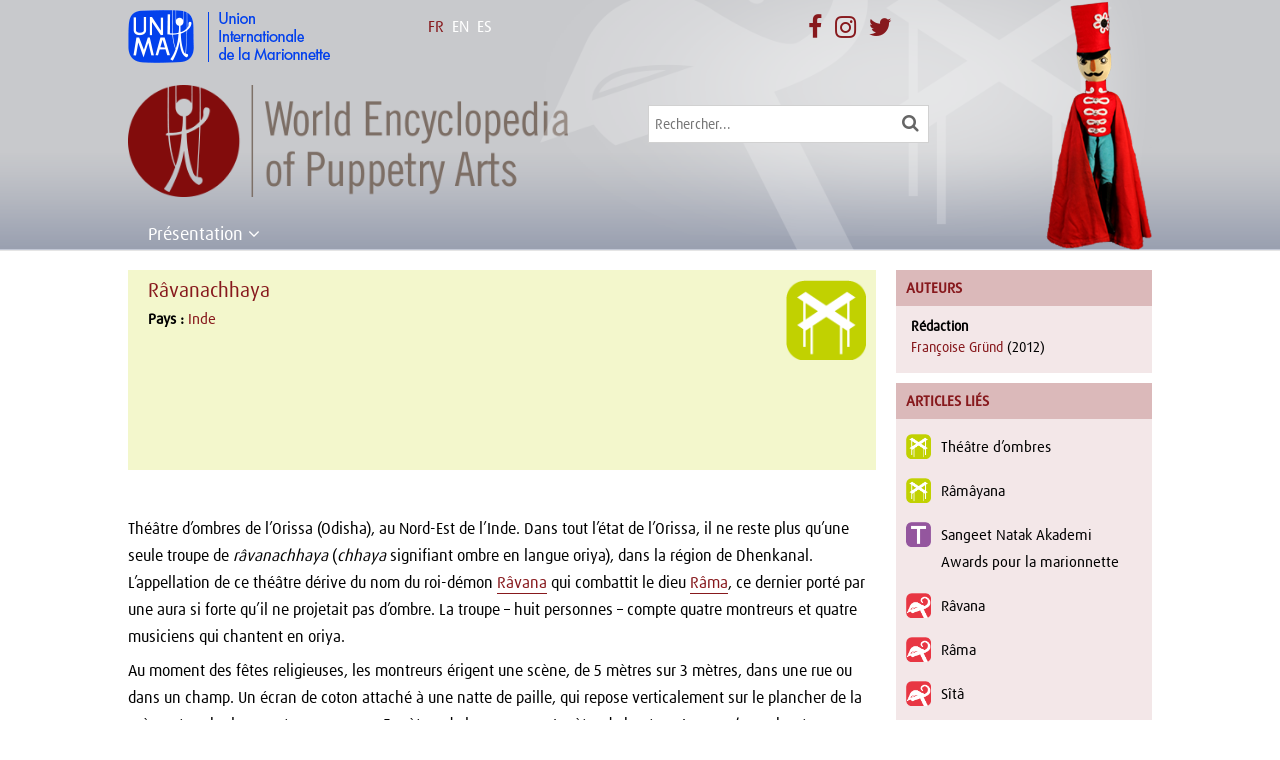

--- FILE ---
content_type: text/html; charset=UTF-8
request_url: https://wepa.unima.org/fr/ravanachhaya/
body_size: 13932
content:
<!DOCTYPE html>
<!--[if IE 6]>
<html id="ie6" lang="fr-FR" prefix="og: http://ogp.me/ns#">
<![endif]-->
<!--[if IE 7]>
<html id="ie7" lang="fr-FR" prefix="og: http://ogp.me/ns#">
<![endif]-->
<!--[if IE 8]>
<html id="ie8" lang="fr-FR" prefix="og: http://ogp.me/ns#">
<![endif]-->
<!--[if !(IE 6) | !(IE 7) | !(IE 8)  ]><!-->
<html lang="fr-FR" prefix="og: http://ogp.me/ns#">
<!--<![endif]-->
<head>
	<meta charset="UTF-8" />
			
	<meta http-equiv="X-UA-Compatible" content="IE=edge">
	<link rel="pingback" href="https://wepa.unima.org/xmlrpc.php" />
    <link rel="stylesheet" href="https://maxcdn.bootstrapcdn.com/font-awesome/4.7.0/css/font-awesome.min.css">
		<!--[if lt IE 9]>
	<script src="https://wepa.unima.org/wp-content/themes/Divi/js/html5.js" type="text/javascript"></script>
	<![endif]-->

	<script type="text/javascript">
		document.documentElement.className = 'js';
	</script>
    <link rel="stylesheet" href="https://npmcdn.com/leaflet@1.0.0-rc.2/dist/leaflet.css" />
    <script src="https://npmcdn.com/leaflet@1.0.0-rc.2/dist/leaflet.js"></script>
    <link rel="stylesheet" href="https://wepa.unima.org/wp-content/themes/wepa/owl-carousel/owl.carousel.css">
    <link rel="stylesheet" href="https://wepa.unima.org/wp-content/themes/wepa/owl-carousel/owl.theme.css">
    <link rel="stylesheet" href="https://wepa.unima.org/wp-content/themes/wepa/css/prettyPhoto.css" type="text/css" media="screen" title="prettyPhoto main stylesheet" charset="utf-8" />
	<script>var et_site_url='https://wepa.unima.org';var et_post_id='3169';function et_core_page_resource_fallback(a,b){"undefined"===typeof b&&(b=a.sheet.cssRules&&0===a.sheet.cssRules.length);b&&(a.onerror=null,a.onload=null,a.href?a.href=et_site_url+"/?et_core_page_resource="+a.id+et_post_id:a.src&&(a.src=et_site_url+"/?et_core_page_resource="+a.id+et_post_id))}
</script><title>Râvanachhaya | World Encyclopedia of Puppetry Arts</title>
<link rel="alternate" hreflang="en-us" href="https://wepa.unima.org/en/ravanachhaya/" />
<link rel="alternate" hreflang="fr-fr" href="https://wepa.unima.org/fr/ravanachhaya/" />
<link rel="alternate" hreflang="es-es" href="https://wepa.unima.org/es/ravanachhaya/" />

<!-- This site is optimized with the Yoast SEO plugin v9.2.1 - https://yoast.com/wordpress/plugins/seo/ -->
<link rel="canonical" href="https://wepa.unima.org/fr/ravanachhaya/" />
<meta property="og:locale" content="fr_FR" />
<meta property="og:type" content="article" />
<meta property="og:title" content="Râvanachhaya | World Encyclopedia of Puppetry Arts" />
<meta property="og:description" content="Théâtre d’ombres de l’Orissa (Odisha), au Nord-Est de l’Inde. Dans tout l’état de l’Orissa, il ne reste plus qu’une seule troupe de râvanachhaya (chhaya signifiant ombre en langue oriya)&hellip;" />
<meta property="og:url" content="https://wepa.unima.org/fr/ravanachhaya/" />
<meta property="og:site_name" content="World Encyclopedia of Puppetry Arts" />
<meta property="article:publisher" content="http://facebook.com/unima.internationale/" />
<meta property="article:section" content="Technique" />
<meta property="article:published_time" content="2016-04-08T07:32:27+00:00" />
<meta property="article:modified_time" content="2016-04-12T12:38:36+00:00" />
<meta property="og:updated_time" content="2016-04-12T12:38:36+00:00" />
<meta name="twitter:card" content="summary" />
<meta name="twitter:description" content="Théâtre d’ombres de l’Orissa (Odisha), au Nord-Est de l’Inde. Dans tout l’état de l’Orissa, il ne reste plus qu’une seule troupe de râvanachhaya (chhaya signifiant ombre en langue oriya)&hellip;" />
<meta name="twitter:title" content="Râvanachhaya | World Encyclopedia of Puppetry Arts" />
<meta name="twitter:site" content="@UNIMAinter" />
<meta name="twitter:image" content="https://wepa.unima.org/wp-content/uploads/2017/08/logo_wepa.jpg" />
<meta name="twitter:creator" content="@UNIMAinter" />
<script type='application/ld+json'>{"@context":"https:\/\/schema.org","@type":"Organization","url":"https:\/\/wepa.unima.org\/fr\/","sameAs":["http:\/\/facebook.com\/unima.internationale\/","https:\/\/www.instagram.com\/unima_internationale\/","https:\/\/twitter.com\/UNIMAinter"],"@id":"https:\/\/wepa.unima.org\/fr\/#organization","name":"UNIMA","logo":"https:\/\/wepa.unima.org\/wp-content\/uploads\/2016\/05\/logo_unima_square.jpg"}</script>
<!-- / Yoast SEO plugin. -->

<link rel='dns-prefetch' href='//fonts.googleapis.com' />
<link rel='dns-prefetch' href='//s.w.org' />
<!-- This site uses the Google Analytics by MonsterInsights plugin v7.3.2 - Using Analytics tracking - https://www.monsterinsights.com/ -->
<script type="text/javascript" data-cfasync="false">
	var mi_version         = '7.3.2';
	var mi_track_user      = true;
	var mi_no_track_reason = '';
	
	var disableStr = 'ga-disable-UA-40551048-2';

	/* Function to detect opted out users */
	function __gaTrackerIsOptedOut() {
		return document.cookie.indexOf(disableStr + '=true') > -1;
	}

	/* Disable tracking if the opt-out cookie exists. */
	if ( __gaTrackerIsOptedOut() ) {
		window[disableStr] = true;
	}

	/* Opt-out function */
	function __gaTrackerOptout() {
	  document.cookie = disableStr + '=true; expires=Thu, 31 Dec 2099 23:59:59 UTC; path=/';
	  window[disableStr] = true;
	}
	
	if ( mi_track_user ) {
		(function(i,s,o,g,r,a,m){i['GoogleAnalyticsObject']=r;i[r]=i[r]||function(){
			(i[r].q=i[r].q||[]).push(arguments)},i[r].l=1*new Date();a=s.createElement(o),
			m=s.getElementsByTagName(o)[0];a.async=1;a.src=g;m.parentNode.insertBefore(a,m)
		})(window,document,'script','//www.google-analytics.com/analytics.js','__gaTracker');

		__gaTracker('create', 'UA-40551048-2', 'auto');
		__gaTracker('set', 'forceSSL', true);
		__gaTracker('set', 'anonymizeIp', true);
		__gaTracker('require', 'displayfeatures');
		__gaTracker('require', 'linkid', 'linkid.js');
		__gaTracker('send','pageview');
	} else {
		console.log( "" );
		(function() {
			/* https://developers.google.com/analytics/devguides/collection/analyticsjs/ */
			var noopfn = function() {
				return null;
			};
			var noopnullfn = function() {
				return null;
			};
			var Tracker = function() {
				return null;
			};
			var p = Tracker.prototype;
			p.get = noopfn;
			p.set = noopfn;
			p.send = noopfn;
			var __gaTracker = function() {
				var len = arguments.length;
				if ( len === 0 ) {
					return;
				}
				var f = arguments[len-1];
				if ( typeof f !== 'object' || f === null || typeof f.hitCallback !== 'function' ) {
					console.log( 'Not running function __gaTracker(' + arguments[0] + " ....) because you are not being tracked. " + mi_no_track_reason );
					return;
				}
				try {
					f.hitCallback();
				} catch (ex) {

				}
			};
			__gaTracker.create = function() {
				return new Tracker();
			};
			__gaTracker.getByName = noopnullfn;
			__gaTracker.getAll = function() {
				return [];
			};
			__gaTracker.remove = noopfn;
			window['__gaTracker'] = __gaTracker;
					})();
		}
</script>
<!-- / Google Analytics by MonsterInsights -->
		<script type="text/javascript">
			window._wpemojiSettings = {"baseUrl":"https:\/\/s.w.org\/images\/core\/emoji\/11\/72x72\/","ext":".png","svgUrl":"https:\/\/s.w.org\/images\/core\/emoji\/11\/svg\/","svgExt":".svg","source":{"concatemoji":"https:\/\/wepa.unima.org\/wp-includes\/js\/wp-emoji-release.min.js?ver=4.9.8"}};
			!function(a,b,c){function d(a,b){var c=String.fromCharCode;l.clearRect(0,0,k.width,k.height),l.fillText(c.apply(this,a),0,0);var d=k.toDataURL();l.clearRect(0,0,k.width,k.height),l.fillText(c.apply(this,b),0,0);var e=k.toDataURL();return d===e}function e(a){var b;if(!l||!l.fillText)return!1;switch(l.textBaseline="top",l.font="600 32px Arial",a){case"flag":return!(b=d([55356,56826,55356,56819],[55356,56826,8203,55356,56819]))&&(b=d([55356,57332,56128,56423,56128,56418,56128,56421,56128,56430,56128,56423,56128,56447],[55356,57332,8203,56128,56423,8203,56128,56418,8203,56128,56421,8203,56128,56430,8203,56128,56423,8203,56128,56447]),!b);case"emoji":return b=d([55358,56760,9792,65039],[55358,56760,8203,9792,65039]),!b}return!1}function f(a){var c=b.createElement("script");c.src=a,c.defer=c.type="text/javascript",b.getElementsByTagName("head")[0].appendChild(c)}var g,h,i,j,k=b.createElement("canvas"),l=k.getContext&&k.getContext("2d");for(j=Array("flag","emoji"),c.supports={everything:!0,everythingExceptFlag:!0},i=0;i<j.length;i++)c.supports[j[i]]=e(j[i]),c.supports.everything=c.supports.everything&&c.supports[j[i]],"flag"!==j[i]&&(c.supports.everythingExceptFlag=c.supports.everythingExceptFlag&&c.supports[j[i]]);c.supports.everythingExceptFlag=c.supports.everythingExceptFlag&&!c.supports.flag,c.DOMReady=!1,c.readyCallback=function(){c.DOMReady=!0},c.supports.everything||(h=function(){c.readyCallback()},b.addEventListener?(b.addEventListener("DOMContentLoaded",h,!1),a.addEventListener("load",h,!1)):(a.attachEvent("onload",h),b.attachEvent("onreadystatechange",function(){"complete"===b.readyState&&c.readyCallback()})),g=c.source||{},g.concatemoji?f(g.concatemoji):g.wpemoji&&g.twemoji&&(f(g.twemoji),f(g.wpemoji)))}(window,document,window._wpemojiSettings);
		</script>
		<meta content="World Encyclopaedia of Puppetry Arts v.1.0.0" name="generator"/><style type="text/css">
img.wp-smiley,
img.emoji {
	display: inline !important;
	border: none !important;
	box-shadow: none !important;
	height: 1em !important;
	width: 1em !important;
	margin: 0 .07em !important;
	vertical-align: -0.1em !important;
	background: none !important;
	padding: 0 !important;
}
</style>
<link rel='stylesheet' id='contact-form-7-css'  href='https://wepa.unima.org/wp-content/plugins/contact-form-7/includes/css/styles.css?ver=5.0.5' type='text/css' media='all' />
<link rel='stylesheet' id='wpml-legacy-horizontal-list-0-css'  href='//wepa.unima.org/wp-content/plugins/sitepress-multilingual-cms/templates/language-switchers/legacy-list-horizontal/style.css?ver=1' type='text/css' media='all' />
<style id='wpml-legacy-horizontal-list-0-inline-css' type='text/css'>
.wpml-ls-statics-shortcode_actions{background-color:#ffffff;}.wpml-ls-statics-shortcode_actions, .wpml-ls-statics-shortcode_actions .wpml-ls-sub-menu, .wpml-ls-statics-shortcode_actions a {border-color:#cdcdcd;}.wpml-ls-statics-shortcode_actions a {color:#444444;background-color:#ffffff;}.wpml-ls-statics-shortcode_actions a:hover,.wpml-ls-statics-shortcode_actions a:focus {color:#000000;background-color:#eeeeee;}.wpml-ls-statics-shortcode_actions .wpml-ls-current-language>a {color:#444444;background-color:#ffffff;}.wpml-ls-statics-shortcode_actions .wpml-ls-current-language:hover>a, .wpml-ls-statics-shortcode_actions .wpml-ls-current-language>a:focus {color:#000000;background-color:#eeeeee;}
</style>
<link rel='stylesheet' id='parent-style-css'  href='https://wepa.unima.org/wp-content/themes/Divi/style.css?ver=4.9.8' type='text/css' media='all' />
<link rel='stylesheet' id='divi-fonts-css'  href='https://fonts.googleapis.com/css?family=Open+Sans:300italic,400italic,600italic,700italic,800italic,400,300,600,700,800&#038;subset=latin,latin-ext' type='text/css' media='all' />
<link rel='stylesheet' id='divi-style-css'  href='https://wepa.unima.org/wp-content/themes/wepa/style.css?ver=3.17.6' type='text/css' media='all' />
<link rel='stylesheet' id='dashicons-css'  href='https://wepa.unima.org/wp-includes/css/dashicons.min.css?ver=4.9.8' type='text/css' media='all' />
<link rel='stylesheet' id='sccss_style-css'  href='https://wepa.unima.org/fr/?sccss=1&#038;ver=4.9.8' type='text/css' media='all' />
<script type='text/javascript'>
/* <![CDATA[ */
var monsterinsights_frontend = {"js_events_tracking":"true","is_debug_mode":"false","download_extensions":"doc,exe,js,pdf,ppt,tgz,zip,xls","inbound_paths":"","home_url":"https:\/\/wepa.unima.org\/fr\/","track_download_as":"event","internal_label":"int","hash_tracking":"false"};
/* ]]> */
</script>
<script type='text/javascript' src='https://wepa.unima.org/wp-content/plugins/google-analytics-for-wordpress/assets/js/frontend.min.js?ver=7.3.2'></script>
<script type='text/javascript' src='https://wepa.unima.org/wp-includes/js/jquery/jquery.js?ver=1.12.4'></script>
<script type='text/javascript' src='https://wepa.unima.org/wp-includes/js/jquery/jquery-migrate.min.js?ver=1.4.1'></script>
<link rel='https://api.w.org/' href='https://wepa.unima.org/fr/api/' />
<link rel="EditURI" type="application/rsd+xml" title="RSD" href="https://wepa.unima.org/xmlrpc.php?rsd" />
<link rel="wlwmanifest" type="application/wlwmanifest+xml" href="https://wepa.unima.org/wp-includes/wlwmanifest.xml" /> 
<meta name="generator" content="WordPress 4.9.8" />
<link rel='shortlink' href='https://wepa.unima.org/fr/?p=3169' />
<link rel="alternate" type="application/json+oembed" href="https://wepa.unima.org/fr/api/oembed/1.0/embed/?url=https%3A%2F%2Fwepa.unima.org%2Ffr%2Fravanachhaya%2F" />
<link rel="alternate" type="text/xml+oembed" href="https://wepa.unima.org/fr/api/oembed/1.0/embed/?url=https%3A%2F%2Fwepa.unima.org%2Ffr%2Fravanachhaya%2F&#038;format=xml" />
<meta name="generator" content="WPML ver:4.1.1 stt:1,4,2;" />
<meta name="viewport" content="width=device-width, initial-scale=1.0, maximum-scale=1.0, user-scalable=0" /><link rel="icon" href="https://wepa.unima.org/wp-content/uploads/2016/03/logo_wepa_sq-150x150.png" sizes="32x32" />
<link rel="icon" href="https://wepa.unima.org/wp-content/uploads/2016/03/logo_wepa_sq.png" sizes="192x192" />
<link rel="apple-touch-icon-precomposed" href="https://wepa.unima.org/wp-content/uploads/2016/03/logo_wepa_sq.png" />
<meta name="msapplication-TileImage" content="https://wepa.unima.org/wp-content/uploads/2016/03/logo_wepa_sq.png" />
<style>button#responsive-menu-button,
#responsive-menu-container {
    display: none;
    -webkit-text-size-adjust: 100%;
}

@media screen and (max-width:800px) {

    #responsive-menu-container {
        display: block;
        position: fixed;
        top: 0;
        bottom: 0;
        z-index: 99998;
        padding-bottom: 5px;
        margin-bottom: -5px;
        outline: 1px solid transparent;
        overflow-y: auto;
        overflow-x: hidden;
    }

    #responsive-menu-container .responsive-menu-search-box {
        width: 100%;
        padding: 0 2%;
        border-radius: 2px;
        height: 50px;
        -webkit-appearance: none;
    }

    #responsive-menu-container.push-left,
    #responsive-menu-container.slide-left {
        transform: translateX(-100%);
        -ms-transform: translateX(-100%);
        -webkit-transform: translateX(-100%);
        -moz-transform: translateX(-100%);
    }

    .responsive-menu-open #responsive-menu-container.push-left,
    .responsive-menu-open #responsive-menu-container.slide-left {
        transform: translateX(0);
        -ms-transform: translateX(0);
        -webkit-transform: translateX(0);
        -moz-transform: translateX(0);
    }

    #responsive-menu-container.push-top,
    #responsive-menu-container.slide-top {
        transform: translateY(-100%);
        -ms-transform: translateY(-100%);
        -webkit-transform: translateY(-100%);
        -moz-transform: translateY(-100%);
    }

    .responsive-menu-open #responsive-menu-container.push-top,
    .responsive-menu-open #responsive-menu-container.slide-top {
        transform: translateY(0);
        -ms-transform: translateY(0);
        -webkit-transform: translateY(0);
        -moz-transform: translateY(0);
    }

    #responsive-menu-container.push-right,
    #responsive-menu-container.slide-right {
        transform: translateX(100%);
        -ms-transform: translateX(100%);
        -webkit-transform: translateX(100%);
        -moz-transform: translateX(100%);
    }

    .responsive-menu-open #responsive-menu-container.push-right,
    .responsive-menu-open #responsive-menu-container.slide-right {
        transform: translateX(0);
        -ms-transform: translateX(0);
        -webkit-transform: translateX(0);
        -moz-transform: translateX(0);
    }

    #responsive-menu-container.push-bottom,
    #responsive-menu-container.slide-bottom {
        transform: translateY(100%);
        -ms-transform: translateY(100%);
        -webkit-transform: translateY(100%);
        -moz-transform: translateY(100%);
    }

    .responsive-menu-open #responsive-menu-container.push-bottom,
    .responsive-menu-open #responsive-menu-container.slide-bottom {
        transform: translateY(0);
        -ms-transform: translateY(0);
        -webkit-transform: translateY(0);
        -moz-transform: translateY(0);
    }

    #responsive-menu-container,
    #responsive-menu-container:before,
    #responsive-menu-container:after,
    #responsive-menu-container *,
    #responsive-menu-container *:before,
    #responsive-menu-container *:after {
         box-sizing: border-box;
         margin: 0;
         padding: 0;
    }

    #responsive-menu-container #responsive-menu-search-box,
    #responsive-menu-container #responsive-menu-additional-content,
    #responsive-menu-container #responsive-menu-title {
        padding: 25px 5%;
    }

    #responsive-menu-container #responsive-menu,
    #responsive-menu-container #responsive-menu ul {
        width: 100%;
    }
    #responsive-menu-container #responsive-menu ul.responsive-menu-submenu {
        display: none;
    }

    #responsive-menu-container #responsive-menu ul.responsive-menu-submenu.responsive-menu-submenu-open {
         display: block;
    }

    #responsive-menu-container #responsive-menu ul.responsive-menu-submenu-depth-1 a.responsive-menu-item-link {
        padding-left:10%;
    }

    #responsive-menu-container #responsive-menu ul.responsive-menu-submenu-depth-2 a.responsive-menu-item-link {
        padding-left:15%;
    }

    #responsive-menu-container #responsive-menu ul.responsive-menu-submenu-depth-3 a.responsive-menu-item-link {
        padding-left:20%;
    }

    #responsive-menu-container #responsive-menu ul.responsive-menu-submenu-depth-4 a.responsive-menu-item-link {
        padding-left:25%;
    }

    #responsive-menu-container #responsive-menu ul.responsive-menu-submenu-depth-5 a.responsive-menu-item-link {
        padding-left:30%;
    }

    #responsive-menu-container li.responsive-menu-item {
        width: 100%;
        list-style: none;
    }

    #responsive-menu-container li.responsive-menu-item a {
        width: 100%;
        display: block;
        text-decoration: none;
        padding: 05%;
        position: relative;
    }

    #responsive-menu-container li.responsive-menu-item a .fa {
        margin-right: 15px;
    }

    #responsive-menu-container li.responsive-menu-item a .responsive-menu-subarrow {
        position: absolute;
        top: 0;
        bottom: 0;
        text-align: center;
        overflow: hidden;
    }

    #responsive-menu-container li.responsive-menu-item a .responsive-menu-subarrow  .fa {
        margin-right: 0;
    }

    button#responsive-menu-button .responsive-menu-button-icon-inactive {
        display: none;
    }

    button#responsive-menu-button {
        z-index: 99999;
        display: none;
        overflow: hidden;
        outline: none;
    }

    button#responsive-menu-button img {
        max-width: 100%;
    }

    .responsive-menu-label {
        display: inline-block;
        font-weight: 600;
        margin: 0 5px;
        vertical-align: middle;
    }

    .responsive-menu-label .responsive-menu-button-text-open {
        display: none;
    }

    .responsive-menu-accessible {
        display: inline-block;
    }

    .responsive-menu-accessible .responsive-menu-box {
        display: inline-block;
        vertical-align: middle;
    }

    .responsive-menu-label.responsive-menu-label-top,
    .responsive-menu-label.responsive-menu-label-bottom
    {
        display: block;
        margin: 0 auto;
    }

    button#responsive-menu-button {
        padding: 0 0;
        display: inline-block;
        cursor: pointer;
        transition-property: opacity, filter;
        transition-duration: 0.15s;
        transition-timing-function: linear;
        font: inherit;
        color: inherit;
        text-transform: none;
        background-color: transparent;
        border: 0;
        margin: 0;
        overflow: visible;
    }

    .responsive-menu-box {
        width:20px;
        height:16px;
        display: inline-block;
        position: relative;
    }

    .responsive-menu-inner {
        display: block;
        top: 50%;
        margin-top:-1px;
    }

    .responsive-menu-inner,
    .responsive-menu-inner::before,
    .responsive-menu-inner::after {
         width:20px;
         height:2px;
         background-color:#ffffff;
         border-radius: 4px;
         position: absolute;
         transition-property: transform;
         transition-duration: 0.15s;
         transition-timing-function: ease;
    }

    .responsive-menu-open .responsive-menu-inner,
    .responsive-menu-open .responsive-menu-inner::before,
    .responsive-menu-open .responsive-menu-inner::after {
        background-color:#ffffff;
    }

    button#responsive-menu-button:hover .responsive-menu-inner,
    button#responsive-menu-button:hover .responsive-menu-inner::before,
    button#responsive-menu-button:hover .responsive-menu-inner::after,
    button#responsive-menu-button:hover .responsive-menu-open .responsive-menu-inner,
    button#responsive-menu-button:hover .responsive-menu-open .responsive-menu-inner::before,
    button#responsive-menu-button:hover .responsive-menu-open .responsive-menu-inner::after,
    button#responsive-menu-button:focus .responsive-menu-inner,
    button#responsive-menu-button:focus .responsive-menu-inner::before,
    button#responsive-menu-button:focus .responsive-menu-inner::after,
    button#responsive-menu-button:focus .responsive-menu-open .responsive-menu-inner,
    button#responsive-menu-button:focus .responsive-menu-open .responsive-menu-inner::before,
    button#responsive-menu-button:focus .responsive-menu-open .responsive-menu-inner::after {
        background-color:#ffffff;
    }

    .responsive-menu-inner::before,
    .responsive-menu-inner::after {
         content: "";
         display: block;
    }

    .responsive-menu-inner::before {
         top:-7px;
    }

    .responsive-menu-inner::after {
         bottom:-7px;
    }.responsive-menu-boring .responsive-menu-inner,
.responsive-menu-boring .responsive-menu-inner::before,
.responsive-menu-boring .responsive-menu-inner::after {
    transition-property: none;
}

.responsive-menu-boring.is-active .responsive-menu-inner {
    transform: rotate(45deg);
}

.responsive-menu-boring.is-active .responsive-menu-inner::before {
    top: 0;
    opacity: 0;
}

.responsive-menu-boring.is-active .responsive-menu-inner::after {
    bottom: 0;
    transform: rotate(-90deg);
}
    button#responsive-menu-button {
        width:45px;
        height:45px;
        position:absolute;
        top:85px;right:5%;            background:#87191d    }        .responsive-menu-open button#responsive-menu-button {
            background:#87191d
        }        .responsive-menu-open button#responsive-menu-button:hover,
        .responsive-menu-open button#responsive-menu-button:focus,
        button#responsive-menu-button:hover,
        button#responsive-menu-button:focus {
            background:#87191d
        }
    button#responsive-menu-button .responsive-menu-box {
        color:#ffffff;
    }

    .responsive-menu-open button#responsive-menu-button .responsive-menu-box {
        color:#ffffff;
    }

    .responsive-menu-label {
        color:#ffffff;
        font-size:14px;
        line-height:13px;    }

    button#responsive-menu-button {
        display: inline-block;
        transition: transform0.5s, background-color0.5s;
    }
    #responsive-menu-container {
        width:50%;left: 0;
        transition: transform0.5s;
        text-align:left;            background:#87191d;    }

    #responsive-menu-container #responsive-menu-wrapper {
        background:#87191d;
    }

    #responsive-menu-container #responsive-menu-additional-content {
        color:#ffffff;
    }

    #responsive-menu-container .responsive-menu-search-box {
        background:#ffffff;
        border: 2px solid#dadada;
        color:#87191d;
    }

    #responsive-menu-container .responsive-menu-search-box:-ms-input-placeholder {
        color:#c7c7cd;
    }

    #responsive-menu-container .responsive-menu-search-box::-webkit-input-placeholder {
        color:#c7c7cd;
    }

    #responsive-menu-container .responsive-menu-search-box:-moz-placeholder {
        color:#c7c7cd;
        opacity: 1;
    }

    #responsive-menu-container .responsive-menu-search-box::-moz-placeholder {
        color:#c7c7cd;
        opacity: 1;
    }

    #responsive-menu-container .responsive-menu-item-link,
    #responsive-menu-container #responsive-menu-title,
    #responsive-menu-container .responsive-menu-subarrow {
        transition: background-color0.5s, border-color0.5s, color0.5s;
    }

    #responsive-menu-container #responsive-menu-title {
        background-color:#87191d;
        color:#ffffff;
        font-size:13px;
        text-align:left;
    }

    #responsive-menu-container #responsive-menu-title a {
        color:#ffffff;
        font-size:13px;
        text-decoration: none;
    }

    #responsive-menu-container #responsive-menu-title a:hover {
        color:#ffffff;
    }

    #responsive-menu-container #responsive-menu-title:hover {
        background-color:#87191d;
        color:#ffffff;
    }

    #responsive-menu-container #responsive-menu-title:hover a {
        color:#ffffff;
    }

    #responsive-menu-container #responsive-menu-title #responsive-menu-title-image {
        display: inline-block;
        vertical-align: middle;
        max-width: 100%;
        margin-bottom: 15px;
    }

    #responsive-menu-container #responsive-menu-title #responsive-menu-title-image img {        max-width: 100%;
    }

    #responsive-menu-container #responsive-menu > li.responsive-menu-item:first-child > a {
        border-top:1px solid#87191d;
    }

    #responsive-menu-container #responsive-menu li.responsive-menu-item .responsive-menu-item-link {
        font-size:13px;
    }

    #responsive-menu-container #responsive-menu li.responsive-menu-item a {
        line-height:40px;
        border-bottom:1px solid#87191d;
        color:#ffffff;
        background-color:#87191d;            height:40px;    }

    #responsive-menu-container #responsive-menu li.responsive-menu-item a:hover {
        color:#ffffff;
        background-color:#87191d;
        border-color:#87191d;
    }

    #responsive-menu-container #responsive-menu li.responsive-menu-item a:hover .responsive-menu-subarrow {
        color:#ffffff;
        border-color:#3f3f3f;
        background-color:#3f3f3f;
    }

    #responsive-menu-container #responsive-menu li.responsive-menu-item a:hover .responsive-menu-subarrow.responsive-menu-subarrow-active {
        color:#ffffff;
        border-color:#3f3f3f;
        background-color:#3f3f3f;
    }

    #responsive-menu-container #responsive-menu li.responsive-menu-item a .responsive-menu-subarrow {right: 0;
        height:40px;
        line-height:40px;
        width:40px;
        color:#ffffff;
        border-left:1px solid#212121;
        background-color:#212121;
    }

    #responsive-menu-container #responsive-menu li.responsive-menu-item a .responsive-menu-subarrow.responsive-menu-subarrow-active {
        color:#ffffff;
        border-color:#212121;
        background-color:#212121;
    }

    #responsive-menu-container #responsive-menu li.responsive-menu-item a .responsive-menu-subarrow.responsive-menu-subarrow-active:hover {
        color:#ffffff;
        border-color:#3f3f3f;
        background-color:#3f3f3f;
    }

    #responsive-menu-container #responsive-menu li.responsive-menu-item a .responsive-menu-subarrow:hover {
        color:#ffffff;
        border-color:#3f3f3f;
        background-color:#3f3f3f;
    }

    #responsive-menu-container #responsive-menu li.responsive-menu-current-item > .responsive-menu-item-link {
        background-color:#87191d;
        color:#ffffff;
        border-color:#87191d;
    }

    #responsive-menu-container #responsive-menu li.responsive-menu-current-item > .responsive-menu-item-link:hover {
        background-color:#87191d;
        color:#ffffff;
        border-color:#87191d;
    }        #responsive-menu-container #responsive-menu ul.responsive-menu-submenu li.responsive-menu-item .responsive-menu-item-link {            font-size:13px;
        }

        #responsive-menu-container #responsive-menu ul.responsive-menu-submenu li.responsive-menu-item a {                height:40px;            line-height:40px;
            border-bottom:1px solid#87191d;
            color:#ffffff;
            background-color:#87191d;
        }

        #responsive-menu-container #responsive-menu ul.responsive-menu-submenu li.responsive-menu-item a:hover {
            color:#ffffff;
            background-color:#87191d;
            border-color:#87191d;
        }

        #responsive-menu-container #responsive-menu ul.responsive-menu-submenu li.responsive-menu-item a:hover .responsive-menu-subarrow {
            color:#ffffff;
            border-color:#3f3f3f;
            background-color:#3f3f3f;
        }

        #responsive-menu-container #responsive-menu ul.responsive-menu-submenu li.responsive-menu-item a:hover .responsive-menu-subarrow.responsive-menu-subarrow-active {
            color:#ffffff;
            border-color:#3f3f3f;
            background-color:#3f3f3f;
        }

        #responsive-menu-container #responsive-menu ul.responsive-menu-submenu li.responsive-menu-item a .responsive-menu-subarrow {right: 0;
            height:40px;
            line-height:40px;
            width:40px;
            color:#ffffff;
            border-left:1px solid#212121;
            background-color:#212121;
        }

        #responsive-menu-container #responsive-menu ul.responsive-menu-submenu li.responsive-menu-item a .responsive-menu-subarrow.responsive-menu-subarrow-active {
            color:#ffffff;
            border-color:#212121;
            background-color:#212121;
        }

        #responsive-menu-container #responsive-menu ul.responsive-menu-submenu li.responsive-menu-item a .responsive-menu-subarrow.responsive-menu-subarrow-active:hover {
            color:#ffffff;
            border-color:#3f3f3f;
            background-color:#3f3f3f;
        }

        #responsive-menu-container #responsive-menu ul.responsive-menu-submenu li.responsive-menu-item a .responsive-menu-subarrow:hover {
            color:#ffffff;
            border-color:#3f3f3f;
            background-color:#3f3f3f;
        }

        #responsive-menu-container #responsive-menu ul.responsive-menu-submenu li.responsive-menu-current-item > .responsive-menu-item-link {
            background-color:#87191d;
            color:#ffffff;
            border-color:#87191d;
        }

        #responsive-menu-container #responsive-menu ul.responsive-menu-submenu li.responsive-menu-current-item > .responsive-menu-item-link:hover {
            background-color:#87191d;
            color:#ffffff;
            border-color:#87191d;
        }}</style><script>jQuery(document).ready(function($) {

    var ResponsiveMenu = {
        trigger: '#responsive-menu-button',
        animationSpeed:500,
        breakpoint:800,
        pushButton: 'off',
        animationType: 'slide',
        animationSide: 'left',
        pageWrapper: '',
        isOpen: false,
        triggerTypes: 'click',
        activeClass: 'is-active',
        container: '#responsive-menu-container',
        openClass: 'responsive-menu-open',
        accordion: 'off',
        activeArrow: '▲',
        inactiveArrow: '▼',
        wrapper: '#responsive-menu-wrapper',
        closeOnBodyClick: 'off',
        closeOnLinkClick: 'off',
        itemTriggerSubMenu: 'off',
        linkElement: '.responsive-menu-item-link',
        subMenuTransitionTime:200,
        openMenu: function() {
            $(this.trigger).addClass(this.activeClass);
            $('html').addClass(this.openClass);
            $('.responsive-menu-button-icon-active').hide();
            $('.responsive-menu-button-icon-inactive').show();
            this.setButtonTextOpen();
            this.setWrapperTranslate();
            this.isOpen = true;
        },
        closeMenu: function() {
            $(this.trigger).removeClass(this.activeClass);
            $('html').removeClass(this.openClass);
            $('.responsive-menu-button-icon-inactive').hide();
            $('.responsive-menu-button-icon-active').show();
            this.setButtonText();
            this.clearWrapperTranslate();
            this.isOpen = false;
        },
        setButtonText: function() {
            if($('.responsive-menu-button-text-open').length > 0 && $('.responsive-menu-button-text').length > 0) {
                $('.responsive-menu-button-text-open').hide();
                $('.responsive-menu-button-text').show();
            }
        },
        setButtonTextOpen: function() {
            if($('.responsive-menu-button-text').length > 0 && $('.responsive-menu-button-text-open').length > 0) {
                $('.responsive-menu-button-text').hide();
                $('.responsive-menu-button-text-open').show();
            }
        },
        triggerMenu: function() {
            this.isOpen ? this.closeMenu() : this.openMenu();
        },
        triggerSubArrow: function(subarrow) {
            var sub_menu = $(subarrow).parent().siblings('.responsive-menu-submenu');
            var self = this;
            if(this.accordion == 'on') {
                /* Get Top Most Parent and the siblings */
                var top_siblings = sub_menu.parents('.responsive-menu-item-has-children').last().siblings('.responsive-menu-item-has-children');
                var first_siblings = sub_menu.parents('.responsive-menu-item-has-children').first().siblings('.responsive-menu-item-has-children');
                /* Close up just the top level parents to key the rest as it was */
                top_siblings.children('.responsive-menu-submenu').slideUp(self.subMenuTransitionTime, 'linear').removeClass('responsive-menu-submenu-open');
                /* Set each parent arrow to inactive */
                top_siblings.each(function() {
                    $(this).find('.responsive-menu-subarrow').first().html(self.inactiveArrow);
                    $(this).find('.responsive-menu-subarrow').first().removeClass('responsive-menu-subarrow-active');
                });
                /* Now Repeat for the current item siblings */
                first_siblings.children('.responsive-menu-submenu').slideUp(self.subMenuTransitionTime, 'linear').removeClass('responsive-menu-submenu-open');
                first_siblings.each(function() {
                    $(this).find('.responsive-menu-subarrow').first().html(self.inactiveArrow);
                    $(this).find('.responsive-menu-subarrow').first().removeClass('responsive-menu-subarrow-active');
                });
            }
            if(sub_menu.hasClass('responsive-menu-submenu-open')) {
                sub_menu.slideUp(self.subMenuTransitionTime, 'linear').removeClass('responsive-menu-submenu-open');
                $(subarrow).html(this.inactiveArrow);
                $(subarrow).removeClass('responsive-menu-subarrow-active');
            } else {
                sub_menu.slideDown(self.subMenuTransitionTime, 'linear').addClass('responsive-menu-submenu-open');
                $(subarrow).html(this.activeArrow);
                $(subarrow).addClass('responsive-menu-subarrow-active');
            }
        },
        menuHeight: function() {
            return $(this.container).height();
        },
        menuWidth: function() {
            return $(this.container).width();
        },
        wrapperHeight: function() {
            return $(this.wrapper).height();
        },
        setWrapperTranslate: function() {
            switch(this.animationSide) {
                case 'left':
                    translate = 'translateX(' + this.menuWidth() + 'px)'; break;
                case 'right':
                    translate = 'translateX(-' + this.menuWidth() + 'px)'; break;
                case 'top':
                    translate = 'translateY(' + this.wrapperHeight() + 'px)'; break;
                case 'bottom':
                    translate = 'translateY(-' + this.menuHeight() + 'px)'; break;
            }
            if(this.animationType == 'push') {
                $(this.pageWrapper).css({'transform':translate});
                $('html, body').css('overflow-x', 'hidden');
            }
            if(this.pushButton == 'on') {
                $('#responsive-menu-button').css({'transform':translate});
            }
        },
        clearWrapperTranslate: function() {
            var self = this;
            if(this.animationType == 'push') {
                $(this.pageWrapper).css({'transform':''});
                setTimeout(function() {
                    $('html, body').css('overflow-x', '');
                }, self.animationSpeed);
            }
            if(this.pushButton == 'on') {
                $('#responsive-menu-button').css({'transform':''});
            }
        },
        init: function() {
            var self = this;
            $(this.trigger).on(this.triggerTypes, function(e){
                e.stopPropagation();
                self.triggerMenu();
            });
            $(this.trigger).mouseup(function(){
                $(self.trigger).blur();
            });
            $('.responsive-menu-subarrow').on('click', function(e) {
                e.preventDefault();
                e.stopPropagation();
                self.triggerSubArrow(this);
            });
            $(window).resize(function() {
                if($(window).width() > self.breakpoint) {
                    if(self.isOpen){
                        self.closeMenu();
                    }
                } else {
                    if($('.responsive-menu-open').length>0){
                        self.setWrapperTranslate();
                    }
                }
            });
            if(this.closeOnLinkClick == 'on') {
                $(this.linkElement).on('click', function(e) {
                    e.preventDefault();
                    /* Fix for when close menu on parent clicks is on */
                    if(self.itemTriggerSubMenu == 'on' && $(this).is('.responsive-menu-item-has-children > ' + self.linkElement)) {
                        return;
                    }
                    old_href = $(this).attr('href');
                    old_target = typeof $(this).attr('target') == 'undefined' ? '_self' : $(this).attr('target');
                    if(self.isOpen) {
                        if($(e.target).closest('.responsive-menu-subarrow').length) {
                            return;
                        }
                        self.closeMenu();
                        setTimeout(function() {
                            window.open(old_href, old_target);
                        }, self.animationSpeed);
                    }
                });
            }
            if(this.closeOnBodyClick == 'on') {
                $(document).on('click', 'body', function(e) {
                    if(self.isOpen) {
                        if($(e.target).closest('#responsive-menu-container').length || $(e.target).closest('#responsive-menu-button').length) {
                            return;
                        }
                    }
                    self.closeMenu();
                });
            }
            if(this.itemTriggerSubMenu == 'on') {
                $('.responsive-menu-item-has-children > ' + this.linkElement).on('click', function(e) {
                    e.preventDefault();
                    self.triggerSubArrow($(this).children('.responsive-menu-subarrow').first());
                });
            }
        }
    };
    ResponsiveMenu.init();
});</script><style id="et-divi-customizer-global-cached-inline-styles">.et_slide_in_menu_container,.et_slide_in_menu_container .et-search-field{letter-spacing:px}.et_slide_in_menu_container .et-search-field::-moz-placeholder{letter-spacing:px}.et_slide_in_menu_container .et-search-field::-webkit-input-placeholder{letter-spacing:px}.et_slide_in_menu_container .et-search-field:-ms-input-placeholder{letter-spacing:px}@media only screen and (min-width:1350px){.et_pb_row{padding:27px 0}.et_pb_section{padding:54px 0}.single.et_pb_pagebuilder_layout.et_full_width_page .et_post_meta_wrapper{padding-top:81px}.et_pb_section.et_pb_section_first{padding-top:inherit}.et_pb_fullwidth_section{padding:0}}</style>    <script src="https://wepa.unima.org/wp-content/themes/wepa/owl-carousel/owl.carousel.js"></script>
    <script src="https://wepa.unima.org/wp-content/themes/wepa/js/jquery.prettyPhoto.js" type="text/javascript" charset="utf-8"></script></head>
<body class="post-template-default single single-post postid-3169 single-format-standard fr et_pb_button_helper_class et_non_fixed_nav et_show_nav et_cover_background et_pb_gutter osx et_pb_gutters3 et_primary_nav_dropdown_animation_fade et_secondary_nav_dropdown_animation_fade et_pb_footer_columns4 et_header_style_left et_right_sidebar et_divi_theme et-db et_minified_js et_minified_css responsive-menu-slide-left">
    <header id="main-header">
       <div class="container">
          <h1>
            Encyclopédie Mondiale des Arts de la Marionnette            <a href="/fr/"><img class="logo" src="https://wepa.unima.org/wp-content/themes/wepa/pix/logo_wepa_header.png" alt="Logo Encyclopédie Mondiale des Arts de la Marionnette"></a>
          </h1>
          <img class="logo-unima" src="https://wepa.unima.org/wp-content/themes/wepa/pix/logo_unima.png" alt="Logo Unima">
          <img class="caladas" src="https://wepa.unima.org/wp-content/themes/wepa/pix/ilustraciones_caladas.png">
          <div class="social">
             <!-- RSS -->
            <!-- <a href="#"><i class="fa fa-rss"></i></a> -->
             <!-- Facebook -->
             <a href="https://www.facebook.com/unima.internationale/" target="_blank"><i class="fa fa-facebook"></i></a>
             <!-- Flickr -->
             <a href="https://www.instagram.com/unima_internationale/" target="_blank"><i class="fa fa-instagram"></i></a>
             <!-- Youtube -->
            <!-- <a href="https://www.youtube.com/channel/UC71VBpM1r8Eo6GW5h0JUrsw/feed"><i class="fa fa-youtube"></i></a> -->
             <!-- Twitter -->
             <a href="https://twitter.com/UNIMAinter" target="_blank"><i class="fa fa-twitter"></i></a>
          </div><!-- .social -->
          <div class="lang">
               <ul>
               <li class="active"><a href="https://wepa.unima.org/fr/ravanachhaya/">FR</a><li><a href="https://wepa.unima.org/en/ravanachhaya/">EN</a><li><a href="https://wepa.unima.org/es/ravanachhaya/">ES</a>               </ul>
             <div class="language_trad"><div id="google_translate_element"></div></div>
             <script type="text/javascript">
               function googleTranslateElementInit() {
                   new google.translate.TranslateElement({pageLanguage: 'fr', layout: google.translate.TranslateElement.InlineLayout.SIMPLE}, 'google_translate_element');
               }
             </script>
                          <script>
               jQuery(document).ready(function(){
                   jQuery('#google_translate_element').bind('DOMNodeInserted', function(event) {
                       jQuery('.goog-te-menu-value span:first').html( 'Langue' );
                   });
               });
             </script>      
             <script type="text/javascript" src="//translate.google.com/translate_a/element.js?cb=googleTranslateElementInit"></script>      
          </div><!-- .lang -->
          <div class="recherche">
                            <form action="https://wepa.unima.org/fr/alphabetique/" method="get">
                 <input name="fwp_buscar-fr" type="text" placeholder="Rechercher..." />
                 <button class="btn" type="submit" value="Rechercher" /><i class="fa fa-search" aria-hidden="true"></i></button>
              </form>
          </div><!-- .recherche -->           
          <div class="marionnettes" id="cf4a">
             <img class="uno" src="https://wepa.unima.org/wp-content/uploads/2016/11/titere_1.png">
             <img class="dos" src="https://wepa.unima.org/wp-content/uploads/2016/11/titere_2.png">
             <img class="tres" src="https://wepa.unima.org/wp-content/uploads/2016/11/titere_3.png">
             <img class="cuatro" src="https://wepa.unima.org/wp-content/uploads/2016/11/titere_4.png">
          </div>
          <div class="menu">
              <div class="menu-principal-fr-container"><ul id="menu-principal-fr" class="nav navbar-nav"><li id="menu-item-14486" class="menu-item menu-item-type-post_type menu-item-object-page menu-item-home menu-item-has-children menu-item-14486"><a href="https://wepa.unima.org/fr/">Présentation</a>
<ul class="sub-menu">
	<li id="menu-item-13592" class="menu-item menu-item-type-post_type menu-item-object-page menu-item-13592"><a href="https://wepa.unima.org/fr/presentation/preface/">Préface</a></li>
	<li id="menu-item-13591" class="menu-item menu-item-type-post_type menu-item-object-page menu-item-13591"><a href="https://wepa.unima.org/fr/presentation/avertissement-au-lecteur/">Avertissement au lecteur</a></li>
	<li id="menu-item-14490" class="menu-item menu-item-type-post_type menu-item-object-page menu-item-14490"><a href="https://wepa.unima.org/fr/history-of-wepa-1978-2017/">Histoire de la WEPA 1978-2017</a></li>
	<li id="menu-item-13580" class="menu-item menu-item-type-post_type menu-item-object-page menu-item-13580"><a href="https://wepa.unima.org/fr/presentation/edition-papier/">Edition papier</a></li>
	<li id="menu-item-14485" class="menu-item menu-item-type-post_type menu-item-object-page menu-item-14485"><a href="https://wepa.unima.org/fr/presentation/contributeurs/">Contributeurs</a></li>
</ul>
</li>
</ul></div>          </div><!-- .menu -->
       </div><!-- .container -->
    </header><!-- #main-header -->
    <div id="page-container">                       
        <div id="et-main-area"><input type="checkbox" id="fiche-technique" role="button">
<label for="fiche-technique" class="afficher-fiche-technique">Fiche technique</label>
<aside id="secondary" class="sidebar widget-area" role="complementary">
   <div class="informacion-tecnica">
     <h3>Auteurs</h3>
     <div class="cuerpo">
     <p><strong>Rédaction</strong><br>
     <a href="https://wepa.unima.org/fr//contributeur/francoise-grund">Françoise Gründ</a> (2012)<br></p>
          
     </div><!-- .cuerpo -->
   </div><!-- .informacion-tecnica -->
 
      <div class="articulos-relacionados">
     <h3>Articles liés</h3>
     <div class="cuerpo">
               <div style="float: left; width: 30px; margin-top: 5px;"><img src="https://wepa.unima.org/wp-content/themes/wepa/pix/logo-technique.png" class="pictogramme"></div><p><a href="https://wepa.unima.org/fr/theatre-dombres/">Théâtre d&rsquo;ombres</a></p>
               <div style="float: left; width: 30px; margin-top: 5px;"><img src="https://wepa.unima.org/wp-content/themes/wepa/pix/logo-technique.png" class="pictogramme"></div><p><a href="https://wepa.unima.org/fr/ramayana/">Râmâyana</a></p>
               <div style="float: left; width: 30px; margin-top: 5px;"><img src="https://wepa.unima.org/wp-content/themes/wepa/pix/logo-thematique.png" class="pictogramme"></div><p><a href="https://wepa.unima.org/fr/sangeet-natak-akademi-awards-pour-la-marionnette/">Sangeet Natak Akademi Awards pour la marionnette</a></p>
               <div style="float: left; width: 30px; margin-top: 5px;"><img src="https://wepa.unima.org/wp-content/themes/wepa/pix/logo-personnage.png" class="pictogramme"></div><p><a href="https://wepa.unima.org/fr/ravana/">Râvana</a></p>
               <div style="float: left; width: 30px; margin-top: 5px;"><img src="https://wepa.unima.org/wp-content/themes/wepa/pix/logo-personnage.png" class="pictogramme"></div><p><a href="https://wepa.unima.org/fr/rama/">Râma</a></p>
               <div style="float: left; width: 30px; margin-top: 5px;"><img src="https://wepa.unima.org/wp-content/themes/wepa/pix/logo-personnage.png" class="pictogramme"></div><p><a href="https://wepa.unima.org/fr/sita/">Sîtâ</a></p>
               <div style="float: left; width: 30px; margin-top: 5px;"><img src="https://wepa.unima.org/wp-content/themes/wepa/pix/logo-aire-geographique.png" class="pictogramme"></div><p><a href="https://wepa.unima.org/fr/inde/">Inde</a></p>
          </div><!-- .cuerpo -->
   </div><!-- .articulos-relacionados -->
   
<!-- Autres-ressources -->
<!-- /Autres-ressources -->


<div class="articulos-relacionados"><h3>Contemporains</h3><div class="cuerpo"><ul><!--fwp-loop-->
<p style="margin:0;padding:0;"><a href="https://wepa.unima.org/fr/johann-georg-geisselbrecht/">Johann Georg Geisselbrecht</a><span style="font-size:80%;"> (1762-après 1826)</span></p><p style="margin:0;padding:0;"><a href="https://wepa.unima.org/fr/alexandre-bertrand/">Alexandre Bertrand</a><span style="font-size:80%;"> (Fin XVIIe-France)</span></p><p style="margin:0;padding:0;"><a href="https://wepa.unima.org/fr/brioche/">Brioché</a><span style="font-size:80%;"> (XVIIe siècle-XVIIIe siècle)</span></p></ul></div><!-- .cuerpo --></div><!-- .articulos-relacionados -->
   <div class="edicion">
     <h3>Informations</h3>
<div class="cuerpo">

<p class="lien-website"><i class="fa fa-exclamation-triangle" aria-hidden="true"></i><a href="http://wepa.unima.org/fr/signaler-une-erreur/">Signaler une erreur</a></p>
	<p class="lien-website"><i class="fa fa-cc" aria-hidden="true"></i><a target="_blank" href="http://creativecommons.org/licenses/by-nc-sa/4.0/">Article CC-BY-NC-SA</a></p>

     </div><!-- .cuerpo -->
   </div><!-- .informacion-tecnica -->         
</aside><!-- .sidebar .widget-area -->

    
    <div class="information-additionnelle technique">
       <img class="pictogramme" src="https://wepa.unima.org/wp-content/themes/wepa/pix/logo-technique.png" alt="technique">
                                          <h1 class="entry-title full">Râvanachhaya</h1>                  <div class="columna">
              <div class="pays">
         <h3>Pays</h3>
         <a href="https://wepa.unima.org/fr//pays/?pays=inde">Inde</a>       </div><!-- .pays -->
           </div><!-- .columna -->
    </div><!-- .information-additionnelle -->


<div id="primary" class="content-area">
	<main id="main" class="site-main" role="main">
		<article id="post-3169" class="post-3169 post type-post status-publish format-standard hentry category-technique">
    
          
	<div class="entry-content">
		<p>Théâtre d&rsquo;ombres de l&rsquo;Orissa (Odisha), au Nord-Est de l&rsquo;Inde. Dans tout l&rsquo;état de l&rsquo;Orissa, il ne reste plus qu&rsquo;une seule troupe de <em>râvanachhaya</em> (<em>chhaya</em> signifiant ombre en langue oriya), dans la région de Dhenkanal. L&rsquo;appellation de ce théâtre dérive du nom du roi-démon <a href="https://wepa.unima.org/fr/ravana/" title="Voir l'article Râvana">Râvana</a> qui combattit le dieu <a href="https://wepa.unima.org/fr/rama/" title="Voir l'article Râma">Râma</a>, ce dernier porté par une aura si forte qu&rsquo;il ne projetait pas d&rsquo;ombre. La troupe – huit personnes – compte quatre montreurs et quatre musiciens qui chantent en oriya.</p>
<p>Au moment des fêtes religieuses, les montreurs érigent une scène, de 5 mètres sur 3 mètres, dans une rue ou dans un champ. Un écran de coton attaché à une natte de paille, qui repose verticalement sur le plancher de la scène et cache les montreurs, mesure 5 mètres de longueur sur 1 mètre da hauteur. Le <em>gayak</em>, ou chanteur principal, conte et illustre les épisodes du <em>Bichitra Râmâyana</em> (l&rsquo;une des nombreuses versions régionales de l&rsquo;épopée <a href="https://wepa.unima.org/fr/ramayana/" title="Voir l'article Râmâyana"><em>Râmâyana</em></a>), transcrit en oriya au début du XVIIIe siècle. Les interprètes parlent en improvisant souvent les dialogues entre les personnages au nombre de trois cents ou trois cent cinquante. </p>
<p>La première figurine qui apparaît est celle du barbier, appelée Bhandari. Les figurines mesurent entre 20 et 25 centimètres de hauteur. Elles sont découpées dans de la peau de chèvre ou de mouton, utilisée pour la plupart des personnages, mais les silhouettes des divinités sont réalisées en peau de daim et celles des démons en peau de cerf  de 3 millimètres d&rsquo;épaisseur et colorées seulement en noir et blanc. Aucune d&rsquo;elles ne présente de transparence ni d&rsquo;articulation. Une tige de bambou les traverse verticalement. La figurine de Râvana est beaucoup plus grande que les autres.</p>
<p>Les montreurs, appartenant à une caste très basse, manipulent assis sur le sol en tenant deux figurines à la fois.</p>
<p>Aujourd&rsquo;hui, parmi les troupes et les familles traditionnelles qui interprètent le <em>râvanachhaya</em>, certaines d&rsquo;entre elles sont reconnues localement comme maîtres de marionettes et parfois, sur le plan national, pour leur contribution à l&rsquo;art de la marionnette.</p>
<p>(Voir <a href="https://wepa.unima.org/fr/inde/" title="Voir l'article Inde">Inde</a>, <a href="https://wepa.unima.org/fr/sangeet-natak-akademi-awards-pour-la-marionnette/" title="Voir l'article Sangeet Natak Akademi Awards pour la marionnette">Sangeet Natak Akademi Awards pour la marionnette</a>.)</p>


	</div><!-- .entry-content -->

</article><!-- #post-## -->
	</main><!-- .site-main -->

</div><!-- .content-area -->

		</div><!-- #et-main.area -->
	</div><!-- #page-container -->


		<footer id="colophon" class="site-footer" role="contentinfo">
              <div class="container">
                 <div class="column logo-pied">
                   <img class="logo" src="https://wepa.unima.org/wp-content/themes/wepa/pix/logo_wepa_pied.png" alt="Logo WEPA">
                   <div class="projet-unima-container">
                     <img class="logo-unima" src="https://wepa.unima.org/wp-content/themes/wepa/pix/logo_unima_pied.png" alt="Logo WEPA">
                     <span class="projet-unima">Un projet de<br>l&apos;Unima Internationale</span>
                   </div>
                 </div>
                 <div class="column reseaux">
                   <h3>Suivez l'UNIMA</h3>
                   <div id="text-2" class="fwidget et_pb_widget widget_text"><h4 class="title">Réseaux Sociaux</h4>			<div class="textwidget"><p><a target="_blank" href="https://www.facebook.com/unima.internationale/"><i class="fa fa-facebook"></i></a><a target="_blank" href="https://www.instagram.com/unima_internationale/"><i class="fa fa-instagram"></i></a><a target="_blank" href="https://twitter.com/UNIMAinter"><i class="fa fa-twitter"></i></a></p>
</div>
		</div> <!-- end .fwidget -->                 </div>
                 <div class="column souscrire">
                   <h3>Je souhaite m'abonner à la newsletter</h3>
                   <form>
                     <input type="text" name="email" placeholder="Votre email">
                     <input type="submit" value="Envoyer">
                   </form>
                 </div>
                 <p class="copy">&copy; Copyright 2009-2026 | <a href="http://unima.org">Unima Internationale</a> | <a href="https://wepa.unima.org/fr/mentions-legales/">Mentions légales</a></p>
              </div>
		</footer><!-- .site-footer -->
	<script type="text/javascript">
			</script>
	<button id="responsive-menu-button"
        class="responsive-menu-button responsive-menu-boring responsive-menu-accessible"
        type="button"
        aria-label="Menu">
    <span class="responsive-menu-box"><span class="responsive-menu-inner"></span>
    </span></button><div id="responsive-menu-container" class="slide-left">
    <div id="responsive-menu-wrapper"><ul id="responsive-menu" class=""><li id="responsive-menu-item-10255" class=" menu-item menu-item-type-post_type menu-item-object-page responsive-menu-item"><a href="https://wepa.unima.org/fr/alphabetique/" class="responsive-menu-item-link">Index alphabétique</a></li><li id="responsive-menu-item-10211" class=" menu-item menu-item-type-taxonomy menu-item-object-category responsive-menu-item"><a href="https://wepa.unima.org/fr/category/encyclopedie/aire-geographique/" class="responsive-menu-item-link">Aires géographiques</a></li><li id="responsive-menu-item-10212" class=" menu-item menu-item-type-taxonomy menu-item-object-category responsive-menu-item"><a href="https://wepa.unima.org/fr/category/encyclopedie/organisme/" class="responsive-menu-item-link">Organismes</a></li><li id="responsive-menu-item-10213" class=" menu-item menu-item-type-taxonomy menu-item-object-category responsive-menu-item"><a href="https://wepa.unima.org/fr/category/encyclopedie/personnage/" class="responsive-menu-item-link">Personnages</a></li><li id="responsive-menu-item-10214" class=" menu-item menu-item-type-taxonomy menu-item-object-category responsive-menu-item"><a href="https://wepa.unima.org/fr/category/encyclopedie/personne/" class="responsive-menu-item-link">Personnes</a></li><li id="responsive-menu-item-10215" class=" menu-item menu-item-type-taxonomy menu-item-object-category responsive-menu-item"><a href="https://wepa.unima.org/fr/category/encyclopedie/spectacle/" class="responsive-menu-item-link">Spectacles</a></li><li id="responsive-menu-item-10216" class=" menu-item menu-item-type-taxonomy menu-item-object-category current-post-ancestor current-menu-parent current-post-parent responsive-menu-item responsive-menu-item-current-parent"><a href="https://wepa.unima.org/fr/category/encyclopedie/technique/" class="responsive-menu-item-link">Techniques</a></li><li id="responsive-menu-item-10217" class=" menu-item menu-item-type-taxonomy menu-item-object-category responsive-menu-item"><a href="https://wepa.unima.org/fr/category/encyclopedie/thematique/" class="responsive-menu-item-link">Thématiques</a></li></ul><div id="responsive-menu-search-box">
    <form action="https://wepa.unima.org/fr/" class="responsive-menu-search-form" role="search">
        <input type="search" name="s" title="Search"
               placeholder="Search"
               class="responsive-menu-search-box">
    </form>
</div><div id="responsive-menu-additional-content"></div>    </div>
</div>
<script type='text/javascript'>
/* <![CDATA[ */
var wpcf7 = {"apiSettings":{"root":"https:\/\/wepa.unima.org\/fr\/api\/contact-form-7\/v1\/","namespace":"contact-form-7\/v1"},"recaptcha":{"messages":{"empty":"Merci de confirmer que vous n\u2019\u00eates pas un robot."}},"cached":"1"};
/* ]]> */
</script>
<script type='text/javascript' src='https://wepa.unima.org/wp-content/plugins/contact-form-7/includes/js/scripts.js?ver=5.0.5'></script>
<script type='text/javascript'>
/* <![CDATA[ */
var DIVI = {"item_count":"%d Item","items_count":"%d Items"};
var et_shortcodes_strings = {"previous":"Pr\u00e9c\u00e9dent","next":"Suivant"};
var et_pb_custom = {"ajaxurl":"https:\/\/wepa.unima.org\/wp-admin\/admin-ajax.php","images_uri":"https:\/\/wepa.unima.org\/wp-content\/themes\/Divi\/images","builder_images_uri":"https:\/\/wepa.unima.org\/wp-content\/themes\/Divi\/includes\/builder\/images","et_frontend_nonce":"59176d7380","subscription_failed":"Veuillez v\u00e9rifier les champs ci-dessous pour vous assurer que vous avez entr\u00e9 les informations correctes.","et_ab_log_nonce":"444e6b7c03","fill_message":"S'il vous pla\u00eet, remplissez les champs suivants:","contact_error_message":"Veuillez corriger les erreurs suivantes :","invalid":"E-mail non valide","captcha":"Captcha","prev":"Pr\u00e9c\u00e9dent","previous":"Pr\u00e9c\u00e9dente","next":"Prochaine","wrong_captcha":"Vous avez entr\u00e9 le mauvais num\u00e9ro dans le captcha.","is_builder_plugin_used":"","ignore_waypoints":"no","is_divi_theme_used":"1","widget_search_selector":".widget_search","is_ab_testing_active":"","page_id":"3169","unique_test_id":"","ab_bounce_rate":"5","is_cache_plugin_active":"no","is_shortcode_tracking":"","tinymce_uri":""};
var et_pb_box_shadow_elements = [];
/* ]]> */
</script>
<script type='text/javascript' src='https://wepa.unima.org/wp-content/themes/Divi/js/custom.min.js?ver=3.17.6'></script>
<script type='text/javascript' src='https://wepa.unima.org/wp-content/themes/Divi/core/admin/js/common.js?ver=3.17.6'></script>
<script type='text/javascript' src='https://wepa.unima.org/wp-includes/js/wp-embed.min.js?ver=4.9.8'></script>
<script>var FWP_HTTP = FWP_HTTP || {}; FWP_HTTP.lang = 'fr';</script><script type="text/javascript" charset="utf-8">
  jQuery(document).ready(function(){
      jQuery("a[rel^='prettyPhoto']").prettyPhoto({ social_tools: false });
  });
</script>
<!-- Go to www.addthis.com/dashboard to customize your tools -->
<script type="text/javascript" src="//s7.addthis.com/js/300/addthis_widget.js#pubid=ra-5742d536c60ee525"></script>
<script>
   jQuery(".owl-carousel").owlCarousel({
     items: 4,
   });
</script>
<script>
  jQuery(document).ready(function(){
      jQuery('a#ouvrir-galerie-wepa').click(function(e) {
          e.preventDefault();
          jQuery('.galerie-wepa').toggle();
      });
  });
</script>
</body>
</html>

<!--
Performance optimized by W3 Total Cache. Learn more: https://www.w3-edge.com/products/

Mise en cache objet de 0/373 objets utilisant disk
Page Caching using disk: enhanced (SSL caching disabled) 
Mise en cache de base de données utilisant disk 

Served from: wepa.unima.org @ 2026-01-24 04:19:18 by W3 Total Cache
-->